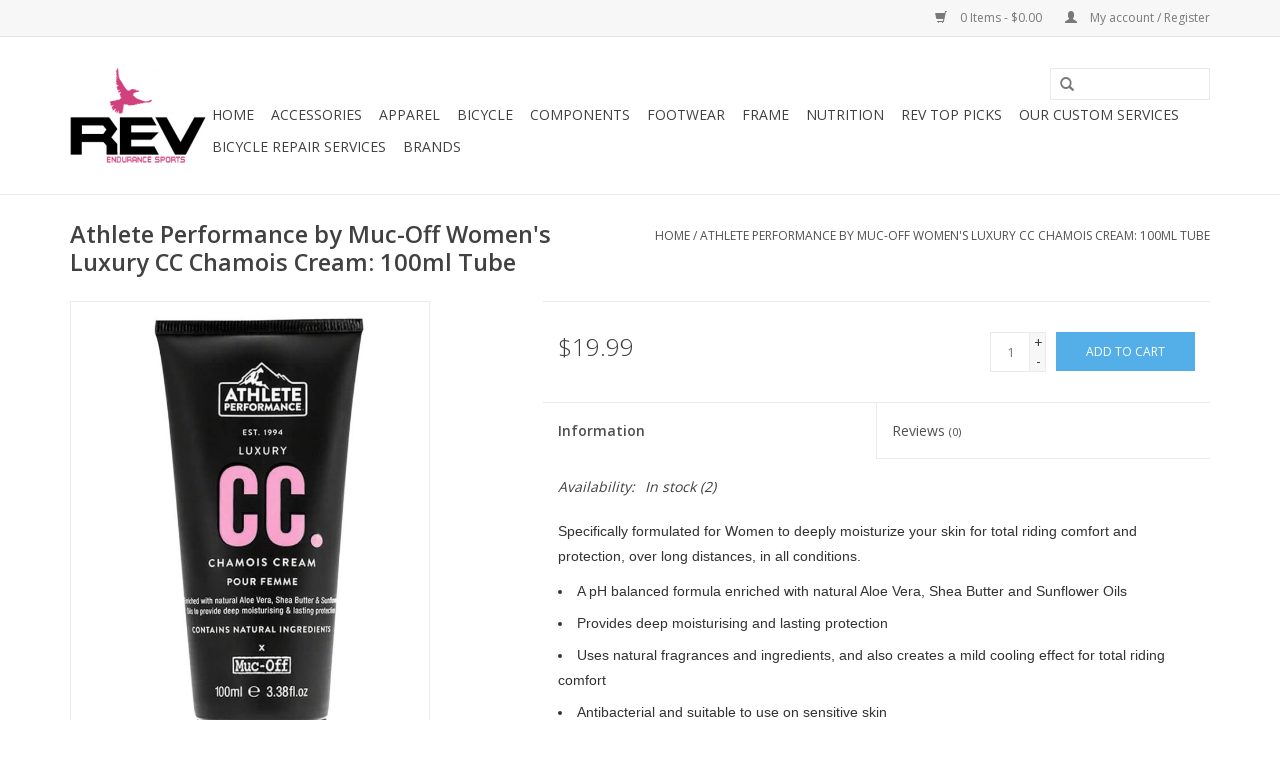

--- FILE ---
content_type: text/html;charset=utf-8
request_url: https://www.revendurancesports.com/athlete-performance-by-muc-off-womens-luxury-cc-ch.html
body_size: 8160
content:
<!DOCTYPE html>
<html lang="us">
  <head>
    <meta charset="utf-8"/>
<!-- [START] 'blocks/head.rain' -->
<!--

  (c) 2008-2026 Lightspeed Netherlands B.V.
  http://www.lightspeedhq.com
  Generated: 02-02-2026 @ 12:15:48

-->
<link rel="canonical" href="https://www.revendurancesports.com/athlete-performance-by-muc-off-womens-luxury-cc-ch.html"/>
<link rel="alternate" href="https://www.revendurancesports.com/index.rss" type="application/rss+xml" title="New products"/>
<meta name="robots" content="noodp,noydir"/>
<meta property="og:url" content="https://www.revendurancesports.com/athlete-performance-by-muc-off-womens-luxury-cc-ch.html?source=facebook"/>
<meta property="og:site_name" content="REV Endurance Sports"/>
<meta property="og:title" content="Athlete Performance by Muc-Off Women&#039;s Luxury CC Chamois Cream: 100ml Tube"/>
<meta property="og:image" content="https://cdn.shoplightspeed.com/shops/608701/files/11832097/muc-off-athlete-performance-by-muc-off-womens-luxu.jpg"/>
<!--[if lt IE 9]>
<script src="https://cdn.shoplightspeed.com/assets/html5shiv.js?2025-02-20"></script>
<![endif]-->
<!-- [END] 'blocks/head.rain' -->
    <title>Athlete Performance by Muc-Off Women&#039;s Luxury CC Chamois Cream: 100ml Tube - REV Endurance Sports</title>
    <meta name="description" content="" />
    <meta name="keywords" content="Muc-Off, Athlete, Performance, by, Muc-Off, Women&#039;s, Luxury, CC, Chamois, Cream:, 100ml, Tube" />
    <meta http-equiv="X-UA-Compatible" content="IE=edge,chrome=1">
    <meta name="viewport" content="width=device-width, initial-scale=1.0">
    <meta name="apple-mobile-web-app-capable" content="yes">
    <meta name="apple-mobile-web-app-status-bar-style" content="black">
    <meta property="fb:app_id" content="966242223397117"/>


    <link rel="shortcut icon" href="https://cdn.shoplightspeed.com/shops/608701/themes/17/assets/favicon.ico?20211110193147" type="image/x-icon" />
    <link href='//fonts.googleapis.com/css?family=Open%20Sans:400,300,600' rel='stylesheet' type='text/css'>
    <link href='//fonts.googleapis.com/css?family=Open%20Sans:400,300,600' rel='stylesheet' type='text/css'>
    <link rel="shortcut icon" href="https://cdn.shoplightspeed.com/shops/608701/themes/17/assets/favicon.ico?20211110193147" type="image/x-icon" /> 
    <link rel="stylesheet" href="https://cdn.shoplightspeed.com/shops/608701/themes/17/assets/bootstrap.css?20211110193231" />
    <link rel="stylesheet" href="https://cdn.shoplightspeed.com/shops/608701/themes/17/assets/style.css?20211110193231" />    
    <link rel="stylesheet" href="https://cdn.shoplightspeed.com/shops/608701/themes/17/assets/settings.css?20211110193231" />  
    <link rel="stylesheet" href="https://cdn.shoplightspeed.com/assets/gui-2-0.css?2025-02-20" />
    <link rel="stylesheet" href="https://cdn.shoplightspeed.com/assets/gui-responsive-2-0.css?2025-02-20" />   
    <link rel="stylesheet" href="https://cdn.shoplightspeed.com/shops/608701/themes/17/assets/custom.css?20211110193231" />
    <script src="https://cdn.shoplightspeed.com/assets/jquery-1-9-1.js?2025-02-20"></script>
    <script src="https://cdn.shoplightspeed.com/assets/jquery-ui-1-10-1.js?2025-02-20"></script>
   
    <script type="text/javascript" src="https://cdn.shoplightspeed.com/shops/608701/themes/17/assets/global.js?20211110193231"></script>

    <script type="text/javascript" src="https://cdn.shoplightspeed.com/shops/608701/themes/17/assets/jcarousel.js?20211110193231"></script>
    <script type="text/javascript" src="https://cdn.shoplightspeed.com/assets/gui.js?2025-02-20"></script>
    <script type="text/javascript" src="https://cdn.shoplightspeed.com/assets/gui-responsive-2-0.js?2025-02-20"></script>
    <script type='text/javascript' src='//platform-api.sharethis.com/js/sharethis.js#property=58ff075da9dabe0012b03331&product=inline-share-buttons' async='async'></script>  
        
    <!--[if lt IE 9]>
    <link rel="stylesheet" href="https://cdn.shoplightspeed.com/shops/608701/themes/17/assets/style-ie.css?20211110193231" />
    <![endif]-->
  </head>
  <body>  
    <header>
      <div class="topnav">
        <div class="container">
                    <div class="right">
            <a href="https://www.revendurancesports.com/cart/" title="Cart" class="cart"> 
              <span class="glyphicon glyphicon-shopping-cart"></span>
              0 Items - $0.00
            </a>
            <a href="https://www.revendurancesports.com/account/" title="My account" class="my-account">
              <span class="glyphicon glyphicon-user"></span>
                            My account / Register
                          </a>
          </div>
        </div>
      </div>
      <div class="navigation container">
        <div class="align">
          <ul class="burger">
            <img src="https://cdn.shoplightspeed.com/shops/608701/themes/17/assets/hamburger.png?20211110193231" width="32" height="32" alt="Menu">
          </ul>
          <div class="vertical logo">
            <a href="https://www.revendurancesports.com/" title="REV Endurance Sports">
              <img src="https://cdn.shoplightspeed.com/shops/608701/themes/17/assets/logo.png?20211110193147" alt="REV Endurance Sports" />
            </a>
          </div>
          <nav class="nonbounce desktop vertical">
            <form action="https://www.revendurancesports.com/search/" method="get" id="formSearch">
              <input type="text" name="q" autocomplete="off"  value=""/>
              <span onclick="$('#formSearch').submit();" title="Search" class="glyphicon glyphicon-search"></span>
            </form>            
            <ul>
              <li class="item home ">
                <a class="itemLink" href="https://www.revendurancesports.com/">Home</a>
              </li>
                            <li class="item sub">
                <a class="itemLink" href="https://www.revendurancesports.com/accessories/" title="Accessories">Accessories</a>
                                <span class="glyphicon glyphicon-play"></span>
                <ul class="subnav">
                                    <li class="subitem">
                    <a class="subitemLink" href="https://www.revendurancesports.com/accessories/action-video-cameras/" title="Action Video Cameras">Action Video Cameras</a>
                                      </li>
                                    <li class="subitem">
                    <a class="subitemLink" href="https://www.revendurancesports.com/accessories/aero-bars-and-extensions/" title="Aero Bars and Extensions">Aero Bars and Extensions</a>
                                      </li>
                                    <li class="subitem">
                    <a class="subitemLink" href="https://www.revendurancesports.com/accessories/bicycle-lights/" title="Bicycle Lights">Bicycle Lights</a>
                                      </li>
                                    <li class="subitem">
                    <a class="subitemLink" href="https://www.revendurancesports.com/accessories/bicycle-storage/" title="Bicycle Storage">Bicycle Storage</a>
                                      </li>
                                    <li class="subitem">
                    <a class="subitemLink" href="https://www.revendurancesports.com/accessories/bicycle-tools/" title="Bicycle Tools">Bicycle Tools</a>
                                      </li>
                                    <li class="subitem">
                    <a class="subitemLink" href="https://www.revendurancesports.com/accessories/bike-computers/" title="Bike Computers">Bike Computers</a>
                                      </li>
                                    <li class="subitem">
                    <a class="subitemLink" href="https://www.revendurancesports.com/accessories/bike-travel-cases/" title="Bike Travel Cases">Bike Travel Cases</a>
                                      </li>
                                    <li class="subitem">
                    <a class="subitemLink" href="https://www.revendurancesports.com/accessories/bike-trainers/" title="Bike Trainers">Bike Trainers</a>
                                      </li>
                                    <li class="subitem">
                    <a class="subitemLink" href="https://www.revendurancesports.com/accessories/bike-racks/" title="Bike Racks">Bike Racks</a>
                                      </li>
                                    <li class="subitem">
                    <a class="subitemLink" href="https://www.revendurancesports.com/accessories/bottle-cages/" title="Bottle Cages">Bottle Cages</a>
                                      </li>
                                    <li class="subitem">
                    <a class="subitemLink" href="https://www.revendurancesports.com/accessories/co2-pumps/" title="CO2/Pumps">CO2/Pumps</a>
                                      </li>
                                    <li class="subitem">
                    <a class="subitemLink" href="https://www.revendurancesports.com/accessories/handlebar-tape-and-grips/" title="Handlebar Tape and Grips">Handlebar Tape and Grips</a>
                                      </li>
                                    <li class="subitem">
                    <a class="subitemLink" href="https://www.revendurancesports.com/accessories/helmets/" title="Helmets">Helmets</a>
                                        <ul class="subnav">
                                            <li class="subitem">
                        <a class="subitemLink" href="https://www.revendurancesports.com/accessories/helmets/road/" title="Road">Road</a>
                      </li>
                                            <li class="subitem">
                        <a class="subitemLink" href="https://www.revendurancesports.com/accessories/helmets/aero-helmets/" title="Aero Helmets">Aero Helmets</a>
                      </li>
                                            <li class="subitem">
                        <a class="subitemLink" href="https://www.revendurancesports.com/accessories/helmets/mtb/" title="MTB">MTB</a>
                      </li>
                                          </ul>
                                      </li>
                                    <li class="subitem">
                    <a class="subitemLink" href="https://www.revendurancesports.com/accessories/hydration-systems/" title="Hydration Systems">Hydration Systems</a>
                                      </li>
                                    <li class="subitem">
                    <a class="subitemLink" href="https://www.revendurancesports.com/accessories/insoles/" title="Insoles">Insoles</a>
                                      </li>
                                    <li class="subitem">
                    <a class="subitemLink" href="https://www.revendurancesports.com/accessories/lube-grease/" title="Lube grease">Lube grease</a>
                                      </li>
                                    <li class="subitem">
                    <a class="subitemLink" href="https://www.revendurancesports.com/accessories/personal-care/" title="Personal Care">Personal Care</a>
                                      </li>
                                    <li class="subitem">
                    <a class="subitemLink" href="https://www.revendurancesports.com/accessories/reflective-gear/" title="Reflective Gear">Reflective Gear</a>
                                      </li>
                                    <li class="subitem">
                    <a class="subitemLink" href="https://www.revendurancesports.com/accessories/rev-cycling-custom-items/" title="REV Cycling Custom Items">REV Cycling Custom Items</a>
                                      </li>
                                    <li class="subitem">
                    <a class="subitemLink" href="https://www.revendurancesports.com/accessories/running-computers/" title="Running Computers">Running Computers</a>
                                      </li>
                                    <li class="subitem">
                    <a class="subitemLink" href="https://www.revendurancesports.com/accessories/sunglasses/" title="Sunglasses">Sunglasses</a>
                                      </li>
                                    <li class="subitem">
                    <a class="subitemLink" href="https://www.revendurancesports.com/accessories/tool-bags/" title="Tool Bags">Tool Bags</a>
                                      </li>
                                    <li class="subitem">
                    <a class="subitemLink" href="https://www.revendurancesports.com/accessories/travel-and-transition-bags/" title="Travel and Transition Bags">Travel and Transition Bags</a>
                                      </li>
                                  </ul>
                              </li>
                            <li class="item sub">
                <a class="itemLink" href="https://www.revendurancesports.com/apparel/" title="Apparel">Apparel</a>
                                <span class="glyphicon glyphicon-play"></span>
                <ul class="subnav">
                                    <li class="subitem">
                    <a class="subitemLink" href="https://www.revendurancesports.com/apparel/cycling-clothing/" title="Cycling Clothing">Cycling Clothing</a>
                                        <ul class="subnav">
                                            <li class="subitem">
                        <a class="subitemLink" href="https://www.revendurancesports.com/apparel/cycling-clothing/shorts-bibs/" title="Shorts/Bibs">Shorts/Bibs</a>
                      </li>
                                            <li class="subitem">
                        <a class="subitemLink" href="https://www.revendurancesports.com/apparel/cycling-clothing/arm-knee-leg-warmers/" title="Arm Knee Leg Warmers">Arm Knee Leg Warmers</a>
                      </li>
                                            <li class="subitem">
                        <a class="subitemLink" href="https://www.revendurancesports.com/apparel/cycling-clothing/arm-knee-leg-coolers/" title="Arm Knee Leg Coolers">Arm Knee Leg Coolers</a>
                      </li>
                                            <li class="subitem">
                        <a class="subitemLink" href="https://www.revendurancesports.com/apparel/cycling-clothing/winter-clothing/" title="Winter Clothing">Winter Clothing</a>
                      </li>
                                            <li class="subitem">
                        <a class="subitemLink" href="https://www.revendurancesports.com/apparel/cycling-clothing/jerseys/" title="Jerseys">Jerseys</a>
                      </li>
                                            <li class="subitem">
                        <a class="subitemLink" href="https://www.revendurancesports.com/apparel/cycling-clothing/arm-leg-coolers/" title="Arm Leg Coolers">Arm Leg Coolers</a>
                      </li>
                                            <li class="subitem">
                        <a class="subitemLink" href="https://www.revendurancesports.com/apparel/cycling-clothing/base-layers/" title="Base Layers">Base Layers</a>
                      </li>
                                            <li class="subitem">
                        <a class="subitemLink" href="https://www.revendurancesports.com/apparel/cycling-clothing/rev-cycling-custom-clothing/" title="REV Cycling Custom Clothing">REV Cycling Custom Clothing</a>
                      </li>
                                          </ul>
                                      </li>
                                    <li class="subitem">
                    <a class="subitemLink" href="https://www.revendurancesports.com/apparel/triathlon-clothing/" title="Triathlon Clothing">Triathlon Clothing</a>
                                      </li>
                                    <li class="subitem">
                    <a class="subitemLink" href="https://www.revendurancesports.com/apparel/socks/" title="Socks">Socks</a>
                                      </li>
                                    <li class="subitem">
                    <a class="subitemLink" href="https://www.revendurancesports.com/apparel/summer-gloves/" title="Summer Gloves">Summer Gloves</a>
                                      </li>
                                    <li class="subitem">
                    <a class="subitemLink" href="https://www.revendurancesports.com/apparel/wetsuits/" title="Wetsuits">Wetsuits</a>
                                        <ul class="subnav">
                                            <li class="subitem">
                        <a class="subitemLink" href="https://www.revendurancesports.com/apparel/wetsuits/men/" title="Men">Men</a>
                      </li>
                                            <li class="subitem">
                        <a class="subitemLink" href="https://www.revendurancesports.com/apparel/wetsuits/women/" title="Women">Women</a>
                      </li>
                                          </ul>
                                      </li>
                                    <li class="subitem">
                    <a class="subitemLink" href="https://www.revendurancesports.com/apparel/winter-gloves/" title="Winter Gloves">Winter Gloves</a>
                                      </li>
                                  </ul>
                              </li>
                            <li class="item sub">
                <a class="itemLink" href="https://www.revendurancesports.com/bicycle/" title="Bicycle">Bicycle</a>
                                <span class="glyphicon glyphicon-play"></span>
                <ul class="subnav">
                                    <li class="subitem">
                    <a class="subitemLink" href="https://www.revendurancesports.com/bicycle/triathlon-bicycles/" title="Triathlon Bicycles">Triathlon Bicycles</a>
                                        <ul class="subnav">
                                            <li class="subitem">
                        <a class="subitemLink" href="https://www.revendurancesports.com/bicycle/triathlon-bicycles/triathlon-framesets/" title="Triathlon Framesets">Triathlon Framesets</a>
                      </li>
                                          </ul>
                                      </li>
                                    <li class="subitem">
                    <a class="subitemLink" href="https://www.revendurancesports.com/bicycle/road-bicycles/" title="Road Bicycles">Road Bicycles</a>
                                        <ul class="subnav">
                                            <li class="subitem">
                        <a class="subitemLink" href="https://www.revendurancesports.com/bicycle/road-bicycles/road-framesets/" title="Road Framesets">Road Framesets</a>
                      </li>
                                          </ul>
                                      </li>
                                    <li class="subitem">
                    <a class="subitemLink" href="https://www.revendurancesports.com/bicycle/mtb/" title="MTB">MTB</a>
                                      </li>
                                    <li class="subitem">
                    <a class="subitemLink" href="https://www.revendurancesports.com/bicycle/kids-bikes/" title="Kids Bikes">Kids Bikes</a>
                                      </li>
                                    <li class="subitem">
                    <a class="subitemLink" href="https://www.revendurancesports.com/bicycle/adventure-gravel-off-road/" title="Adventure/Gravel/Off-Road">Adventure/Gravel/Off-Road</a>
                                      </li>
                                    <li class="subitem">
                    <a class="subitemLink" href="https://www.revendurancesports.com/bicycle/cyclo-cross-cx/" title="Cyclo Cross CX">Cyclo Cross CX</a>
                                      </li>
                                    <li class="subitem">
                    <a class="subitemLink" href="https://www.revendurancesports.com/bicycle/track/" title="Track">Track</a>
                                      </li>
                                    <li class="subitem">
                    <a class="subitemLink" href="https://www.revendurancesports.com/bicycle/tandem-bicycles/" title="Tandem Bicycles">Tandem Bicycles</a>
                                      </li>
                                  </ul>
                              </li>
                            <li class="item sub">
                <a class="itemLink" href="https://www.revendurancesports.com/components/" title="Components">Components</a>
                                <span class="glyphicon glyphicon-play"></span>
                <ul class="subnav">
                                    <li class="subitem">
                    <a class="subitemLink" href="https://www.revendurancesports.com/components/bottom-brackets/" title="Bottom Brackets">Bottom Brackets</a>
                                      </li>
                                    <li class="subitem">
                    <a class="subitemLink" href="https://www.revendurancesports.com/components/brake-calipers/" title="Brake Calipers">Brake Calipers</a>
                                        <ul class="subnav">
                                            <li class="subitem">
                        <a class="subitemLink" href="https://www.revendurancesports.com/components/brake-calipers/brake-pads/" title="Brake Pads">Brake Pads</a>
                      </li>
                                          </ul>
                                      </li>
                                    <li class="subitem">
                    <a class="subitemLink" href="https://www.revendurancesports.com/components/cables-and-housing/" title="Cables and Housing">Cables and Housing</a>
                                      </li>
                                    <li class="subitem">
                    <a class="subitemLink" href="https://www.revendurancesports.com/components/cassettes/" title="Cassettes">Cassettes</a>
                                      </li>
                                    <li class="subitem">
                    <a class="subitemLink" href="https://www.revendurancesports.com/components/chains/" title="Chains">Chains</a>
                                      </li>
                                    <li class="subitem">
                    <a class="subitemLink" href="https://www.revendurancesports.com/components/cranksets/" title="Cranksets">Cranksets</a>
                                      </li>
                                    <li class="subitem">
                    <a class="subitemLink" href="https://www.revendurancesports.com/components/derailleurs/" title="Derailleurs">Derailleurs</a>
                                      </li>
                                    <li class="subitem">
                    <a class="subitemLink" href="https://www.revendurancesports.com/components/disc-brakes/" title="Disc Brakes">Disc Brakes</a>
                                      </li>
                                    <li class="subitem">
                    <a class="subitemLink" href="https://www.revendurancesports.com/components/di2-specific/" title="Di2 Specific">Di2 Specific</a>
                                      </li>
                                    <li class="subitem">
                    <a class="subitemLink" href="https://www.revendurancesports.com/components/forks/" title="Forks">Forks</a>
                                      </li>
                                    <li class="subitem">
                    <a class="subitemLink" href="https://www.revendurancesports.com/components/headsets/" title="Headsets">Headsets</a>
                                      </li>
                                    <li class="subitem">
                    <a class="subitemLink" href="https://www.revendurancesports.com/components/inner-tubes/" title="Inner Tubes">Inner Tubes</a>
                                      </li>
                                    <li class="subitem">
                    <a class="subitemLink" href="https://www.revendurancesports.com/components/pedals/" title="Pedals">Pedals</a>
                                        <ul class="subnav">
                                            <li class="subitem">
                        <a class="subitemLink" href="https://www.revendurancesports.com/components/pedals/road-pedals/" title="Road Pedals">Road Pedals</a>
                      </li>
                                            <li class="subitem">
                        <a class="subitemLink" href="https://www.revendurancesports.com/components/pedals/mtb-pedals/" title="MTB Pedals">MTB Pedals</a>
                      </li>
                                          </ul>
                                      </li>
                                    <li class="subitem">
                    <a class="subitemLink" href="https://www.revendurancesports.com/components/pedal-cleats/" title="Pedal Cleats">Pedal Cleats</a>
                                      </li>
                                    <li class="subitem">
                    <a class="subitemLink" href="https://www.revendurancesports.com/components/power-meters/" title="Power Meters">Power Meters</a>
                                      </li>
                                    <li class="subitem">
                    <a class="subitemLink" href="https://www.revendurancesports.com/components/road-handlebars/" title="Road Handlebars">Road Handlebars</a>
                                      </li>
                                    <li class="subitem">
                    <a class="subitemLink" href="https://www.revendurancesports.com/components/road-stems/" title="Road Stems">Road Stems</a>
                                      </li>
                                    <li class="subitem">
                    <a class="subitemLink" href="https://www.revendurancesports.com/components/saddles/" title="Saddles">Saddles</a>
                                      </li>
                                    <li class="subitem">
                    <a class="subitemLink" href="https://www.revendurancesports.com/components/seatpost/" title="Seatpost">Seatpost</a>
                                      </li>
                                    <li class="subitem">
                    <a class="subitemLink" href="https://www.revendurancesports.com/components/shifters/" title="Shifters">Shifters</a>
                                      </li>
                                    <li class="subitem">
                    <a class="subitemLink" href="https://www.revendurancesports.com/components/stems/" title="Stems">Stems</a>
                                        <ul class="subnav">
                                            <li class="subitem">
                        <a class="subitemLink" href="https://www.revendurancesports.com/components/stems/mtb/" title="MTB">MTB</a>
                      </li>
                                            <li class="subitem">
                        <a class="subitemLink" href="https://www.revendurancesports.com/components/stems/road/" title="Road">Road</a>
                      </li>
                                          </ul>
                                      </li>
                                    <li class="subitem">
                    <a class="subitemLink" href="https://www.revendurancesports.com/components/tires/" title="Tires">Tires</a>
                                        <ul class="subnav">
                                            <li class="subitem">
                        <a class="subitemLink" href="https://www.revendurancesports.com/components/tires/road-tires/" title="Road Tires">Road Tires</a>
                      </li>
                                            <li class="subitem">
                        <a class="subitemLink" href="https://www.revendurancesports.com/components/tires/mtb-tires/" title="MTB Tires">MTB Tires</a>
                      </li>
                                            <li class="subitem">
                        <a class="subitemLink" href="https://www.revendurancesports.com/components/tires/cyclo-cross-tires/" title="Cyclo Cross Tires">Cyclo Cross Tires</a>
                      </li>
                                            <li class="subitem">
                        <a class="subitemLink" href="https://www.revendurancesports.com/components/tires/hybrid-comfort-tires/" title="Hybrid/Comfort Tires">Hybrid/Comfort Tires</a>
                      </li>
                                          </ul>
                                      </li>
                                    <li class="subitem">
                    <a class="subitemLink" href="https://www.revendurancesports.com/components/tubeless-kits/" title="Tubeless Kits">Tubeless Kits</a>
                                      </li>
                                    <li class="subitem">
                    <a class="subitemLink" href="https://www.revendurancesports.com/components/wheels/" title="Wheels">Wheels</a>
                                        <ul class="subnav">
                                            <li class="subitem">
                        <a class="subitemLink" href="https://www.revendurancesports.com/components/wheels/wheel-bearings/" title="Wheel Bearings">Wheel Bearings</a>
                      </li>
                                          </ul>
                                      </li>
                                  </ul>
                              </li>
                            <li class="item sub">
                <a class="itemLink" href="https://www.revendurancesports.com/footwear/" title="Footwear">Footwear</a>
                                <span class="glyphicon glyphicon-play"></span>
                <ul class="subnav">
                                    <li class="subitem">
                    <a class="subitemLink" href="https://www.revendurancesports.com/footwear/mtb-cycling-shoes/" title="MTB Cycling Shoes">MTB Cycling Shoes</a>
                                      </li>
                                    <li class="subitem">
                    <a class="subitemLink" href="https://www.revendurancesports.com/footwear/triathlon-cycling-shoes/" title="Triathlon Cycling Shoes">Triathlon Cycling Shoes</a>
                                      </li>
                                    <li class="subitem">
                    <a class="subitemLink" href="https://www.revendurancesports.com/footwear/road-cycling-shoes/" title="Road Cycling Shoes">Road Cycling Shoes</a>
                                      </li>
                                  </ul>
                              </li>
                            <li class="item">
                <a class="itemLink" href="https://www.revendurancesports.com/frame/" title="Frame">Frame</a>
                              </li>
                            <li class="item sub">
                <a class="itemLink" href="https://www.revendurancesports.com/nutrition/" title="Nutrition">Nutrition</a>
                                <span class="glyphicon glyphicon-play"></span>
                <ul class="subnav">
                                    <li class="subitem">
                    <a class="subitemLink" href="https://www.revendurancesports.com/nutrition/bar/" title="Bar">Bar</a>
                                      </li>
                                    <li class="subitem">
                    <a class="subitemLink" href="https://www.revendurancesports.com/nutrition/chews/" title="Chews">Chews</a>
                                      </li>
                                    <li class="subitem">
                    <a class="subitemLink" href="https://www.revendurancesports.com/nutrition/drink-mix/" title="Drink Mix">Drink Mix</a>
                                        <ul class="subnav">
                                            <li class="subitem">
                        <a class="subitemLink" href="https://www.revendurancesports.com/nutrition/drink-mix/protein/" title="Protein">Protein</a>
                      </li>
                                            <li class="subitem">
                        <a class="subitemLink" href="https://www.revendurancesports.com/nutrition/drink-mix/recovery/" title="Recovery">Recovery</a>
                      </li>
                                            <li class="subitem">
                        <a class="subitemLink" href="https://www.revendurancesports.com/nutrition/drink-mix/active-hydration/" title="Active Hydration">Active Hydration</a>
                      </li>
                                          </ul>
                                      </li>
                                    <li class="subitem">
                    <a class="subitemLink" href="https://www.revendurancesports.com/nutrition/gel/" title="Gel">Gel</a>
                                      </li>
                                    <li class="subitem">
                    <a class="subitemLink" href="https://www.revendurancesports.com/nutrition/supplements/" title="Supplements">Supplements</a>
                                      </li>
                                  </ul>
                              </li>
                            <li class="item">
                <a class="itemLink" href="https://www.revendurancesports.com/rev-top-picks/" title="REV TOP PICKS">REV TOP PICKS</a>
                              </li>
                            <li class="item sub">
                <a class="itemLink" href="https://www.revendurancesports.com/our-custom-services/" title="Our Custom Services">Our Custom Services</a>
                                <span class="glyphicon glyphicon-play"></span>
                <ul class="subnav">
                                    <li class="subitem">
                    <a class="subitemLink" href="https://www.revendurancesports.com/our-custom-services/bike-service/" title="Bike Service">Bike Service</a>
                                      </li>
                                    <li class="subitem">
                    <a class="subitemLink" href="https://www.revendurancesports.com/our-custom-services/bike-rentals/" title="Bike Rentals">Bike Rentals</a>
                                      </li>
                                    <li class="subitem">
                    <a class="subitemLink" href="https://www.revendurancesports.com/our-custom-services/elite-power-based-coaching/" title="Elite Power Based Coaching">Elite Power Based Coaching</a>
                                      </li>
                                    <li class="subitem">
                    <a class="subitemLink" href="https://www.revendurancesports.com/our-custom-services/rev-camps/" title="REV Camps">REV Camps</a>
                                      </li>
                                  </ul>
                              </li>
                            <li class="item">
                <a class="itemLink" href="https://www.revendurancesports.com/bicycle-repair-services/" title="Bicycle Repair Services">Bicycle Repair Services</a>
                              </li>
                                                                      <li class="item"><a class="itemLink" href="https://www.revendurancesports.com/brands/" title="Brands">Brands</a></li>
                                        </ul>
            <span class="glyphicon glyphicon-remove"></span>  
          </nav>
        </div>
      </div>
    </header>
    
    <div class="wrapper">
      <div class="container content">
                <div itemscope itemtype="http://schema.org/Product">
  <div class="page-title row">
    <div class="col-sm-6 col-md-6">
    <h1 class="product-page" itemprop="name" content="Muc-Off Athlete Performance by Muc-Off Women&#039;s Luxury CC Chamois Cream: 100ml Tube">       Athlete Performance by Muc-Off Women&#039;s Luxury CC Chamois Cream: 100ml Tube </h1> 
      </div>
  <div class="col-sm-6 col-md-6 breadcrumbs text-right">
    <a href="https://www.revendurancesports.com/" title="Home">Home</a>
    
        / <a href="https://www.revendurancesports.com/athlete-performance-by-muc-off-womens-luxury-cc-ch.html">Athlete Performance by Muc-Off Women&#039;s Luxury CC Chamois Cream: 100ml Tube</a>
      </div>  
</div>
<div class="product-wrap row">
  <div class="product-img col-sm-4 col-md-4">
    <div class="zoombox">
      <div class="images"> 
        <meta itemprop="image" content="https://cdn.shoplightspeed.com/shops/608701/files/11832097/300x250x2/muc-off-athlete-performance-by-muc-off-womens-luxu.jpg" />       
                <a class="zoom first" data-image-id="11832097">             
                                  <img src="https://cdn.shoplightspeed.com/shops/608701/files/11832097/muc-off-athlete-performance-by-muc-off-womens-luxu.jpg" alt="Muc-Off Athlete Performance by Muc-Off Women&#039;s Luxury CC Chamois Cream: 100ml Tube">
                              </a> 
              </div>
      
      <div class="thumbs row">
                <div class="col-xs-3 col-sm-4 col-md-4">
          <a data-image-id="11832097">
                                        <img src="https://cdn.shoplightspeed.com/shops/608701/files/11832097/156x230x1/muc-off-athlete-performance-by-muc-off-womens-luxu.jpg" alt="Muc-Off Athlete Performance by Muc-Off Women&#039;s Luxury CC Chamois Cream: 100ml Tube" title="Muc-Off Athlete Performance by Muc-Off Women&#039;s Luxury CC Chamois Cream: 100ml Tube"/>
                                    </a>
        </div>
              </div>  
    </div>
  </div>
 
  <div itemprop="offers" itemscope itemtype="http://schema.org/Offer" class="product-info col-sm-8 col-md-7 col-md-offset-1"> 
	    	<meta itemprop="price" content="19.99" />
    	<meta itemprop="priceCurrency" content="USD" />
	    <meta itemprop="itemCondition" itemtype="http://schema.org/OfferItemCondition" content="http://schema.org/NewCondition"/>
          <meta itemprop="availability" content="http://schema.org/InStock" />
          
    <form action="https://www.revendurancesports.com/cart/add/30217950/" id=
        "product_configure_form" method="post">
              <input type="hidden" name="bundle_id" id="product_configure_bundle_id" value="">
            <div class="product-price row">
        <div class="price-wrap col-xs-5 col-md-5"> 
                    <span class="price" style="line-height: 30px;">$19.99
             
 
        </div>
        <div class="cart col-xs-7 col-md-7"> 
          <div class="cart">
                        <input type="text" name="quantity" value="1" />
            <div class="change">
              <a href="javascript:;" onclick="updateQuantity('up');" class="up">+</a>
              <a href="javascript:;" onclick="updateQuantity('down');" class="down">-</a>
            </div>
            <a href="javascript:;" onclick="$('#product_configure_form').submit();" class="btn glyphicon glyphicon-shopping-cart" title="Add to cart" >
              <span>Add to cart</span>
            </a>
                      </div>
        </div>
      </div>
    </form>   

    <div class="product-tabs row">
      <div class="tabs">
        <ul>
          <li class="active col-2 information"><a rel="info" href="#">Information</a></li>
                    <li class="col-2 reviews"><a rel="reviews" href="#">Reviews <small>(0)</small></a></li>        </ul>
      </div>                    
      <div class="tabsPages">
        <div class="page info active">
          <table class="details">
                                              <tr class="availability">
              <td>Availability:</td>
              <td><span class="in-stock">In stock</span>
                                (2)
                              </td>
            </tr>
                                    
          </table>
         
          
                    <div class="clearfix"></div>
          
          <p style="box-sizing: border-box; margin: 0px 0px 10px; caret-color: #333333; color: #333333; font-family: 'Proxima Nova W08 Reg', 'Helvetica Neue', sans-serif; font-size: 14px; font-style: normal; font-variant-caps: normal; font-weight: normal; letter-spacing: normal; orphans: auto; text-align: start; text-indent: 0px; text-transform: none; white-space: normal; widows: auto; word-spacing: 0px; -webkit-text-size-adjust: auto; -webkit-text-stroke-width: 0px; text-decoration: none;">Specifically formulated for Women to deeply moisturize your skin for total riding comfort and protection, over long distances, in all conditions.</p>
<ul class="bullet-points" style="box-sizing: border-box; margin-top: 0px; margin-bottom: 10px; caret-color: #333333; color: #333333; font-family: 'Proxima Nova W08 Reg', 'Helvetica Neue', sans-serif; font-size: 14px; font-style: normal; font-variant-caps: normal; font-weight: normal; letter-spacing: normal; orphans: auto; text-align: start; text-indent: 0px; text-transform: none; white-space: normal; widows: auto; word-spacing: 0px; -webkit-text-size-adjust: auto; -webkit-text-stroke-width: 0px; text-decoration: none;">
<li class="model-bullet" style="box-sizing: border-box; margin-bottom: 0.5em;">A pH balanced formula enriched with natural Aloe Vera, Shea Butter and Sunflower Oils</li>
<li class="model-bullet" style="box-sizing: border-box; margin-bottom: 0.5em;">Provides deep moisturising and lasting protection</li>
<li class="model-bullet" style="box-sizing: border-box; margin-bottom: 0.5em;">Uses natural fragrances and ingredients, and also creates a mild cooling effect for total riding comfort</li>
<li class="model-bullet" style="box-sizing: border-box; margin-bottom: 0.5em;">Antibacterial and suitable to use on sensitive skin</li>
</ul>
<ul class="list-unstyled" style="box-sizing: border-box; margin-top: 0px; margin-bottom: 10px; padding-left: 0px; list-style: none; caret-color: #333333; color: #333333; font-family: 'Proxima Nova W08 Reg', 'Helvetica Neue', sans-serif; font-size: 14px; font-style: normal; font-variant-caps: normal; font-weight: normal; letter-spacing: normal; orphans: auto; text-align: start; text-indent: 0px; text-transform: none; white-space: normal; widows: auto; word-spacing: 0px; -webkit-text-size-adjust: auto; -webkit-text-stroke-width: 0px; text-decoration: none;">
<li style="box-sizing: border-box;">TA0252</li>
<li style="box-sizing: border-box;"><strong style="box-sizing: border-box; font-weight: bold; font-family: 'Proxima N W01 Smbd', 'Proxima Nova W08 Reg', 'Helvetica Neue', sans-serif; margin-right: 0.5em;">Manufacturer Part Number:</strong> 364US</li>
<li style="box-sizing: border-box;"><strong style="box-sizing: border-box; font-weight: bold; font-family: 'Proxima N W01 Smbd', 'Proxima Nova W08 Reg', 'Helvetica Neue', sans-serif; margin-right: 0.5em;">UPC:</strong> 5037835364002</li>
</ul>
<ul style="box-sizing: border-box; margin-top: 0px; margin-bottom: 0px; caret-color: #333333; color: #333333; font-family: 'Proxima Nova W08 Reg', 'Helvetica Neue', sans-serif; font-size: 14px; font-style: normal; font-variant-caps: normal; font-weight: normal; letter-spacing: normal; orphans: auto; text-align: left; text-indent: 0px; text-transform: none; white-space: normal; widows: auto; word-spacing: 0px; -webkit-text-size-adjust: auto; -webkit-text-stroke-width: 0px; text-decoration: none;">
<li style="box-sizing: border-box;"><strong style="box-sizing: border-box; font-weight: bold; font-family: 'Proxima N W01 Smbd', 'Proxima Nova W08 Reg', 'Helvetica Neue', sans-serif;">Gender/Age:</strong> Women's</li>
<li style="box-sizing: border-box;"><strong style="box-sizing: border-box; font-weight: bold; font-family: 'Proxima N W01 Smbd', 'Proxima Nova W08 Reg', 'Helvetica Neue', sans-serif;">Volume:</strong> 3.38</li>
</ul>
          
                    
        </div>
        
        <div class="page reviews">
                              
          <div class="bottom">
            <div class="right">
              <a href="https://www.revendurancesports.com/account/review/18319650/">Add your review</a>
            </div>
            <span>0</span> stars based on <span>0</span> reviews
          </div>          
        </div>
      </div>
    </div>
  </div>
</div>
<div class="product-actions row">
  <div class="social-media col-xs-12 col-md-4">
    <div class="sharethis-inline-share-buttons"></div>
  </div>
  <div class="col-md-7 col-md-offset-1 ">
    <div class="tags-actions row">
      <div class="tags col-md-4">
                                <a href="https://www.revendurancesports.com/brands/muc-off/" title="product.brand.title"><h2 itemprop="brand" content="Muc-Off">Muc-Off</h2></a>
              </div>
      <div class="actions col-md-8 text-right">
        <a href="https://www.revendurancesports.com/account/wishlistAdd/18319650/?variant_id=30217950" title="Add to wishlist">Add to wishlist</a> / 
        <a href="https://www.revendurancesports.com/compare/add/30217950/" title="Add to compare">
          Add to compare
        </a> / 
                <a href="#" onclick="window.print(); return false;" title="Print">
          Print
        </a>
      </div>      
    </div>
  </div>    
</div>

   
  
</div>


<script src="https://cdn.shoplightspeed.com/shops/608701/themes/17/assets/jquery-zoom-min.js?20211110193231" type="text/javascript"></script>
<script type="text/javascript">
function updateQuantity(way){
    var quantity = parseInt($('.cart input').val());

    if (way == 'up'){
        if (quantity < 10000){
            quantity++;
        } else {
            quantity = 10000;
        }
    } else {
        if (quantity > 1){
            quantity--;
        } else {
            quantity = 1;
        }
    }

    $('.cart input').val(quantity);
}
</script>      </div>
      
      <footer>
        <hr class="full-width" />
        <div class="container">
          <div class="social row">
                        <div class="newsletter col-xs-12 col-sm-7 col-md-7">
              <span class="title">Sign up for our newsletter:</span>
              <form id="formNewsletter" action="https://www.revendurancesports.com/account/newsletter/" method="post">
                <input type="hidden" name="key" value="d8a967cf21f8c300a0c19bce31a9c82b" />
                <input type="text" name="email" id="formNewsletterEmail" value="" placeholder="E-mail"/>
                <a class="btn glyphicon glyphicon-send" href="#" onclick="$('#formNewsletter').submit(); return false;" title="Subscribe" ><span>Subscribe</span></a>
              </form>
            </div>
                            <div class="social-media col-xs-12 col-md-12  col-sm-5 col-md-5 text-right">
              <a href="https://www.facebook.com/RevEnduranceCycling/" class="social-icon facebook" target="_blank"></a>              <a href="https://twitter.com/LightspeedPOS" class="social-icon twitter" target="_blank"></a>              <a href="https://google.com/+Lightspeedretail" class="social-icon google" target="_blank"></a>              <a href="https://www.pinterest.com/lightspeedp0774" class="social-icon pinterest" target="_blank"></a>              <a href="https://www.youtube.com/user/lightspeedretail" class="social-icon youtube" target="_blank"></a>              <a href="https://www.tumblr.com" class="social-icon tumblr" target="_blank"></a>              <a href="https://www.instagram.com/revcycling/" class="social-icon instagram" target="_blank" title="Instagram REV Endurance Sports"></a>              
            </div>
                      </div>
          <hr class="full-width" />
          <div class="links row">
            <div class="col-xs-12 col-sm-3 col-md-3">
                <label class="collapse" for="_1">
                  <strong>Customer service</strong>
                  <span class="glyphicon glyphicon-chevron-down hidden-sm hidden-md hidden-lg"></span></label>
                    <input class="collapse_input hidden-md hidden-lg hidden-sm" id="_1" type="checkbox">
                    <div class="list">
  
                  <ul class="no-underline no-list-style">
                                                <li><a href="https://www.revendurancesports.com/service/about/" title="About us" >About us</a>
                        </li>
                                                <li><a href="https://www.revendurancesports.com/service/general-terms-conditions/" title="General terms &amp; conditions" >General terms &amp; conditions</a>
                        </li>
                                                <li><a href="https://www.revendurancesports.com/service/disclaimer/" title="Disclaimer" >Disclaimer</a>
                        </li>
                                                <li><a href="https://www.revendurancesports.com/service/privacy-policy/" title="Privacy policy" >Privacy policy</a>
                        </li>
                                                <li><a href="https://www.revendurancesports.com/service/payment-methods/" title="Payment methods" >Payment methods</a>
                        </li>
                                                <li><a href="https://www.revendurancesports.com/service/shipping-returns/" title="Shipping &amp; returns" >Shipping &amp; returns</a>
                        </li>
                                                <li><a href="https://www.revendurancesports.com/service/" title="Customer support/Contact Us" >Customer support/Contact Us</a>
                        </li>
                                                <li><a href="https://www.revendurancesports.com/sitemap/" title="Sitemap" >Sitemap</a>
                        </li>
                                            </ul>
                  </div> 
             
            </div>     
       
            
            <div class="col-xs-12 col-sm-3 col-md-3">
          <label class="collapse" for="_2">
                  <strong>Products</strong>
                  <span class="glyphicon glyphicon-chevron-down hidden-sm hidden-md hidden-lg"></span></label>
                    <input class="collapse_input hidden-md hidden-lg hidden-sm" id="_2" type="checkbox">
                    <div class="list">
              <ul>
                <li><a href="https://www.revendurancesports.com/collection/" title="All products">All products</a></li>
                <li><a href="https://www.revendurancesports.com/collection/?sort=newest" title="New products">New products</a></li>
                <li><a href="https://www.revendurancesports.com/collection/offers/" title="Offers">Offers</a></li>
                <li><a href="https://www.revendurancesports.com/brands/" title="Brands">Brands</a></li>                <li><a href="https://www.revendurancesports.com/tags/" title="Tags">Tags</a></li>                <li><a href="https://www.revendurancesports.com/index.rss" title="RSS feed">RSS feed</a></li>
              </ul>
            </div>
            </div>
            
            <div class="col-xs-12 col-sm-3 col-md-3">
              <label class="collapse" for="_3">
                  <strong>
                                My account
                              </strong>
                  <span class="glyphicon glyphicon-chevron-down hidden-sm hidden-md hidden-lg"></span></label>
                    <input class="collapse_input hidden-md hidden-lg hidden-sm" id="_3" type="checkbox">
                    <div class="list">
            
           
              <ul>
                                <li><a href="https://www.revendurancesports.com/account/" title="Register">Register</a></li>
                                <li><a href="https://www.revendurancesports.com/account/orders/" title="My orders">My orders</a></li>
                                <li><a href="https://www.revendurancesports.com/account/tickets/" title="My tickets">My tickets</a></li>
                                <li><a href="https://www.revendurancesports.com/account/wishlist/" title="My wishlist">My wishlist</a></li>
                              </ul>
            </div>
            </div>
            <div class="col-xs-12 col-sm-3 col-md-3">
                 <label class="collapse" for="_4">
                  <strong>REV Endurance Sports </strong>
                  <span class="glyphicon glyphicon-chevron-down hidden-sm hidden-md hidden-lg"></span></label>
                    <input class="collapse_input hidden-md hidden-lg hidden-sm" id="_4" type="checkbox">
                    <div class="list">
              
              
              
              <span class="contact-description">The want store...</span>                            <div class="contact">
                <span class="glyphicon glyphicon-earphone"></span>
                858-336-5372
              </div>
                                          <div class="contact">
                <span class="glyphicon glyphicon-envelope"></span>
                <a href="/cdn-cgi/l/email-protection#e5978093869c86898c8b82a58288848c89cb868a88" title="Email"><span class="__cf_email__" data-cfemail="4d3f283b2e342e2124232a0d2a202c2421632e2220">[email&#160;protected]</span></a>
              </div>
                            </div>
              
                                                      </div>
          </div>
          <hr class="full-width" />
        </div>
        <div class="copyright-payment">
          <div class="container">
            <div class="row">
              <div class="copyright col-md-6">
                © Copyright 2026 REV Endurance Sports 
                                - Powered by
                                <a href="http://www.lightspeedhq.com" title="Lightspeed" target="_blank">Lightspeed</a>
                                                              </div>
              <div class="payments col-md-6 text-right">
                                <a href="https://www.revendurancesports.com/service/payment-methods/" title="Payment methods">
                  <img src="https://cdn.shoplightspeed.com/assets/icon-payment-creditcard.png?2025-02-20" alt="Credit Card" />
                </a>
                              </div>
            </div>
          </div>
        </div>
      </footer>
    </div>
    <!-- [START] 'blocks/body.rain' -->
<script data-cfasync="false" src="/cdn-cgi/scripts/5c5dd728/cloudflare-static/email-decode.min.js"></script><script>
(function () {
  var s = document.createElement('script');
  s.type = 'text/javascript';
  s.async = true;
  s.src = 'https://www.revendurancesports.com/services/stats/pageview.js?product=18319650&hash=da0b';
  ( document.getElementsByTagName('head')[0] || document.getElementsByTagName('body')[0] ).appendChild(s);
})();
</script>
<!-- [END] 'blocks/body.rain' -->
  <script>(function(){function c(){var b=a.contentDocument||a.contentWindow.document;if(b){var d=b.createElement('script');d.innerHTML="window.__CF$cv$params={r:'9c799db58cab3e6e',t:'MTc3MDAzNDU0OC4wMDAwMDA='};var a=document.createElement('script');a.nonce='';a.src='/cdn-cgi/challenge-platform/scripts/jsd/main.js';document.getElementsByTagName('head')[0].appendChild(a);";b.getElementsByTagName('head')[0].appendChild(d)}}if(document.body){var a=document.createElement('iframe');a.height=1;a.width=1;a.style.position='absolute';a.style.top=0;a.style.left=0;a.style.border='none';a.style.visibility='hidden';document.body.appendChild(a);if('loading'!==document.readyState)c();else if(window.addEventListener)document.addEventListener('DOMContentLoaded',c);else{var e=document.onreadystatechange||function(){};document.onreadystatechange=function(b){e(b);'loading'!==document.readyState&&(document.onreadystatechange=e,c())}}}})();</script><script defer src="https://static.cloudflareinsights.com/beacon.min.js/vcd15cbe7772f49c399c6a5babf22c1241717689176015" integrity="sha512-ZpsOmlRQV6y907TI0dKBHq9Md29nnaEIPlkf84rnaERnq6zvWvPUqr2ft8M1aS28oN72PdrCzSjY4U6VaAw1EQ==" data-cf-beacon='{"rayId":"9c799db58cab3e6e","version":"2025.9.1","serverTiming":{"name":{"cfExtPri":true,"cfEdge":true,"cfOrigin":true,"cfL4":true,"cfSpeedBrain":true,"cfCacheStatus":true}},"token":"8247b6569c994ee1a1084456a4403cc9","b":1}' crossorigin="anonymous"></script>
</body>

</html>

--- FILE ---
content_type: text/javascript;charset=utf-8
request_url: https://www.revendurancesports.com/services/stats/pageview.js?product=18319650&hash=da0b
body_size: -415
content:
// SEOshop 02-02-2026 12:15:49